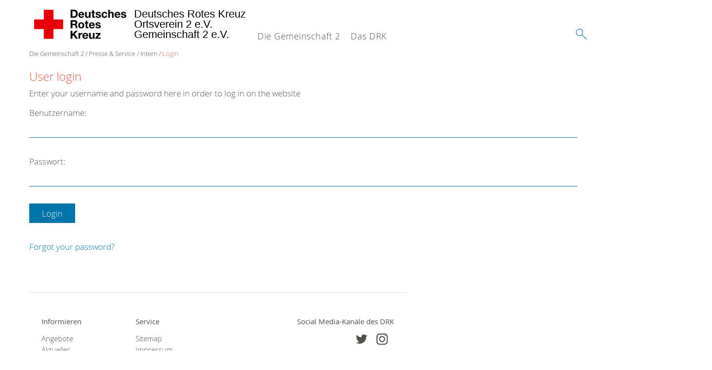

--- FILE ---
content_type: text/html; charset=utf-8
request_url: https://ortsverein2.de/die-gemeinschaft-2/presse-service/intern/login.html
body_size: 4556
content:
<!DOCTYPE html>
<html dir="ltr" lang="de-DE">
<head>

<meta charset="utf-8">
<!-- 
	This website is powered by TYPO3 - inspiring people to share!
	TYPO3 is a free open source Content Management Framework initially created by Kasper Skaarhoj and licensed under GNU/GPL.
	TYPO3 is copyright 1998-2026 of Kasper Skaarhoj. Extensions are copyright of their respective owners.
	Information and contribution at https://typo3.org/
-->




<meta name="generator" content="TYPO3 CMS" />
<meta property="og:image" content="/typo3conf/ext/drk_template2016/Resources/Public/Backend/DRK_Logo.svg" />
<meta name="twitter:card" content="summary" />
<meta name="twitter:image" content="/typo3conf/ext/drk_template2016/Resources/Public/Backend/DRK_Logo.svg" />


<link rel="stylesheet" type="text/css" href="/typo3conf/ext/drk_template2016/Resources/Public/Css/main.css?1666542501" media="all">
<link rel="stylesheet" type="text/css" href="/typo3conf/ext/drk_addresses/Resources/Public/Css/styles.css?1666542464" media="all">
<link rel="stylesheet" type="text/css" href="/typo3conf/ext/drk_template2016/Resources/Public/Css/print.css?1666542501" media="print">
<link rel="stylesheet" type="text/css" href="/typo3conf/ext/drk_template2016/Resources/Public/Vendor/lightgallery/dist/css/lightgallery.min.css?1666543042" media="all">




<script src="/typo3temp/assets/js/e9e07c5ca0.js?1666543997"></script>



<title>Login - Gemeinschaft 2 e.V. </title><meta name="viewport" content="width=device-width, initial-scale=1.0, maximum-scale=2.0">        <meta name="msapplication-square70x70logo" content="/typo3conf/ext/drk_template2016/Resources/Public/Images/png/windows-tile-70x70.png">
        <meta name="msapplication-square150x150logo" content="Resources/Public/Images/png/windows-tile-150x150.png">
        <meta name="msapplication-square310x310logo" content="/typo3conf/ext/drk_template2016/Resources/Public/Images/png/windows-tile-310x310.png">
        <meta name="msapplication-TileImage" content="/typo3conf/ext/drk_template2016/Resources/Public/Images/png/windows-tile-144x144.png">
        <meta name="msapplication-TileColor" content="#e60005">
        <link rel="apple-touch-icon-precomposed" sizes="152x152" href="/typo3conf/ext/drk_template2016/Resources/Public/Images/png/apple-touch-icon-152x152-precomposed.png">
        <link rel="apple-touch-icon-precomposed" sizes="120x120" href="/typo3conf/ext/drk_template2016/Resources/Public/Images/png/apple-touch-icon-120x120-precomposed.png">
        <link rel="apple-touch-icon-precomposed" sizes="76x76" href="/typo3conf/ext/drk_template2016/Resources/Public/Images/png/apple-touch-icon-76x76-precomposed.png">
        <link rel="apple-touch-icon-precomposed" sizes="60x60" href="/typo3conf/ext/drk_template2016/Resources/Public/Images/png/apple-touch-icon-60x60-precomposed.png">
        <link rel="apple-touch-icon-precomposed" sizes="144x144" href="/typo3conf/ext/drk_template2016/Resources/Public/Images/png/apple-touch-icon-144x144-precomposed.png">
        <link rel="apple-touch-icon-precomposed" sizes="114x114" href="/typo3conf/ext/drk_template2016/Resources/Public/Images/png/apple-touch-icon-114x114-precomposed.png">
        <link rel="apple-touch-icon-precomposed" sizes="72x72" href="/typo3conf/ext/drk_template2016/Resources/Public/Images/png/apple-touch-icon-72x72-precomposed.png">
        <link rel="apple-touch-icon" sizes="57x57" href="/typo3conf/ext/drk_template2016/Resources/Public/Images/png/apple-touch-icon.png">
        <link rel="shortcut icon" href="/typo3conf/ext/drk_template2016/Resources/Public/Images/png/favicon.ico">
        <link rel="icon" type="image/png" sizes="64x64" href="/typo3conf/ext/drk_template2016/Resources/Public/Images/png/favicon.png">
<link rel="canonical" href="/die-gemeinschaft-2/presse-service/intern/login.html"/>


</head>
<body id="pid2161" class="drk-flavour--drk">

<div class="c-page c-page--fullwidth">
    
    <header class="c-page-head js-sticky">
        <nav data-topbar role="navigation">

            <div class="o-section__wrapper">
                <label for="showSearch" class="searchbutton" onclick="window.setTimeout(function() {jQuery('#headSearchField').focus();}, 300);">
                    <svg role="img" class="c-search-form__btn-img o-icon-button__icon" aria-label="Suche starten">
                        <title class="h-sr-only">
                            Suche starten
                        </title>
                        <use xmlns:xlink="http://www.w3.org/1999/xlink" xlink:href="/typo3conf/ext/drk_template2016/Resources/Public/Images/svg/spritemap.svg#sprite-search"></use>
                    </svg>
                </label>
                <input type="checkbox" id="showSearch">
                <div class="searchform">
                    <form action="/suche.html?tx__form_kesearch_pi1%5Bcontroller%5D=Standard&amp;cHash=bcfd025cb0d01081d30c3aaba2deb3bf" method="post">
<div>
<input type="hidden" name="__referrer[@extension]" value="" />
<input type="hidden" name="__referrer[@controller]" value="Standard" />
<input type="hidden" name="__referrer[@action]" value="index" />
<input type="hidden" name="__referrer[arguments]" value="YTowOnt9e644c0d16fd887c6617526f0831cabecf58d7980" />
<input type="hidden" name="__referrer[@request]" value="{&quot;@extension&quot;:null,&quot;@controller&quot;:&quot;Standard&quot;,&quot;@action&quot;:&quot;index&quot;}1bd42d3693bde141e7b1170e6040ab4112b03061" />
<input type="hidden" name="__trustedProperties" value="{&quot;tx_kesearch_pi1&quot;:{&quot;sword&quot;:1}}f3f2dfdcde4086cf81ff487129c23091622a8e8a" />
</div>

                        <input placeholder="Suchtext" class="o-form__field o-form__field o-form__field--text" id="headSearchField" type="text" name="tx_kesearch_pi1[sword]" />
                    </form>
                </div>
                <div class="c-page-body__column--main">
                    <div class="ac-container"><input type="checkbox" id="showMenu"><ul class="dropdown dropdown-linear dropdown-columnar" id="nav"><li class="dir"><input type="checkbox" id="menu-page-5" checked><label for="menu-page-5" class="main is-highlighted"><label for="menu-page-5" class="nav-more">+</label>Die Gemeinschaft 2</label><ul class="column ac-small"><li></li><li><ul><li class="sub"><input type="checkbox" id="menu-page-1075"><label for="menu-page-1075" class="navigationSection nav-title"><label for="menu-page-1075" class="nav-more">+</label>Engagement</label><ul class="ac-small"><li><a href="/die-gemeinschaft-2/engagement/ehrenamt.html">Ehrenamt</a></li><li><a href="/die-gemeinschaft-2/engagement/dienst-und-ausbildungsabende.html">Dienst- und Ausbildungsabende</a></li></ul></li></ul></li><li><ul><li class="sub"><input type="checkbox" id="menu-page-241"><label for="menu-page-241" class="navigationSection nav-title"><label for="menu-page-241" class="nav-more">+</label>Bevölkerungsschutz und Rettung</label><ul class="ac-small"><li><a href="/die-gemeinschaft-2/bevoelkerungsschutz-und-rettung/bereitschaften.html">Bereitschaften</a></li><li><a href="/die-gemeinschaft-2/bevoelkerungsschutz-und-rettung/sanitaetsdienst.html">Sanitätsdienst</a></li><li><a href="/die-gemeinschaft-2/bevoelkerungsschutz-und-rettung/betreuungsdienst.html">Betreuungsdienst</a></li></ul></li></ul></li><li><ul><li class="sub"><input type="checkbox" id="menu-page-2125" checked><label for="menu-page-2125" class="navigationSection nav-title is-highlighted"><label for="menu-page-2125" class="nav-more">+</label>Presse & Service</label><ul class="ac-small"><li><a href="/die-gemeinschaft-2/presse-service/meldungen.html">Meldungen</a></li><li><a href="/die-gemeinschaft-2/presse-service/intern/login.html">Intern</a></li></ul></li></ul></li></ul></li><li class="dir"><input type="checkbox" id="menu-page-8"><label for="menu-page-8" class="main"><label for="menu-page-8" class="nav-more">+</label>Das DRK</label><ul class="column ac-small"><li></li><li><ul><li class="sub"><input type="checkbox" id="menu-page-2124"><label for="menu-page-2124" class="navigationSection nav-title"><label for="menu-page-2124" class="nav-more">+</label>Selbstverständnis</label><ul class="ac-small"><li><a href="/das-drk/selbstverstaendnis/grundsaetze.html">Grundsätze</a></li><li><a href="/das-drk/selbstverstaendnis/leitbild.html">Leitbild</a></li><li><a href="/das-drk/selbstverstaendnis/auftrag.html">Auftrag</a></li><li><a href="/das-drk/selbstverstaendnis/geschichte.html">Geschichte</a></li></ul></li></ul></li><li></li><li><ul><li class="sub"><input type="checkbox" id="menu-page-403"><label for="menu-page-403" class="navigationSection nav-title"><label for="menu-page-403" class="nav-more">+</label>Adressen</label><ul class="ac-small"><li><a href="/das-drk/adressen/landesverbaende.html">Landesverbände</a></li><li><a href="/das-drk/adressen/kreisverbaende.html">Kreisverbände</a></li><li><a href="/das-drk/adressen/schwesternschaften.html">Schwesternschaften</a></li><li><a href="/das-drk/adressen/rotes-kreuz-international.html">Rotes Kreuz international</a></li><li><a href="/das-drk/adressen/generalsekretariat.html">Generalsekretariat</a></li></ul></li></ul></li><li><ul><li class="sub"><input type="checkbox" id="menu-page-174"><label for="menu-page-174" class="navigationSection nav-title"><label for="menu-page-174" class="nav-more">+</label>Erste Hilfe</label><ul class="ac-small"><li><a href="/das-drk/erste-hilfe/kleiner-lebensretter.html">Kleiner Lebensretter</a></li><li><a href="https://www.drk.de/hilfe-in-deutschland/erste-hilfe/" target="_blank">Erste Hilfe Online auf DRK.de</a></li></ul></li></ul></li></ul></li></ul></div>
                </div>
                <aside class="c-page-body__column c-page-body__column--aside">
                    <label for="showMenu" id="showMenuLabel">
                        <span class="c-menu-main-toggle__icon-wrap js-toggle c-menu-main-toggle--open is-active">
                            <svg role="img" class="c-menu-main-toggle__icon" aria-labelledby="sprite-menu">
                                <title class="h-sr-only" id="sprite-menu">
                                    Menü
                                </title>
                                <use xmlns:xlink="http://www.w3.org/1999/xlink" xlink:href="/typo3conf/ext/drk_template2016/Resources/Public/Images/svg/spritemap.svg#sprite-menu"></use>
                            </svg>
                        </span>
                    </label>
                    
<span class="c-page-head__title">
    <a href="/index.html" title="Deutsches Rotes Kreuz Ortsverein 2 e.V. Gemeinschaft 2 e.V." class="c-page-head__home-link">
        
                
                        <svg role="img" class="c-page-head__logo"
                             aria-labelledby="sprite-logo-drk">
                            <title class="h-sr-only" id="sprite-logo-drk">
                                Deutsches Rotes Kreuz
                            </title>
                            <use
                                xlink:href="/typo3conf/ext/drk_template2016/Resources/Public/Images/svg/spritemap.svg#sprite-logo-drk"></use>
                        </svg>
                        
        <span class="brand">
            <span class="line1">
                Deutsches Rotes Kreuz&nbsp;
            </span>
            <span class="line2">
                Ortsverein 2 e.V.&nbsp;
            </span>
            <span class="line3">
                Gemeinschaft 2 e.V.&nbsp;
            </span>
        </span>

                    
            
    </a>
</span>




                </aside>
            </div>

             
        </nav>
    </header>

    <main class="c-page-body" role="main">
        
        <section class="o-section">
            <!-- Einfache Sprache ist deaktiviert -->

            <div class="o-section__wrapper">
                
    <div class="c-menu-breadcrumb o-gridblock">
        <div class="c-menu-breadcrumb__wrapper">
            <h4 class="h-hide">
                Sie befinden sich hier:
            </h4>
            <ol class="c-menu-breadcrumb__list"><li class="c-menu-breadcrumb__item">Die Gemeinschaft 2</li><li class="c-menu-breadcrumb__item"><a href="/die-gemeinschaft-2/presse-service.html" title="Presse &amp; Service" class="c-menu-breadcrumb__link">Presse & Service</a></li><li class="c-menu-breadcrumb__item"><a href="/die-gemeinschaft-2/presse-service/intern/login.html" title="Intern" class="c-menu-breadcrumb__link">Intern</a></li><li class="c-menu-breadcrumb__item"><a href="/die-gemeinschaft-2/presse-service/intern/login.html" class="c-menu-breadcrumb__link is-active">Login</a></li></ol>
        </div>
    </div>

                
                  
                  


    
        
<!-- COMPONENT: FLYOUT // Pictogram & text, Call to action // BEGIN -->
<div class="c-flyout   js-flyout">
    <div class="c-flyout__body   js-toggle-visible">
        <div class="c-flyout__content">
            <div class="o-media o-media--stacked o-media--">
                <figure class="o-media__img">
                    <!-- Pictogram // BEGIN -->
                    





                    
                            <img src="/fileadmin/Bilder_und_Videos/Lesezeichenbilder/banner-2013.jpg" width="800" height="626" alt="Servicetelefon" title="Servicetelefon" />
                        

                    <!-- Pictogram // END -->
                </figure>
                <!-- Editable content // BEGIN -->
                <div class="o-media__body">
                    <h4></h4>
                    <p><strong>Kostenlose DRK-Hotline.<br /> Wir beraten Sie gerne.</strong></p>
<p><a href="tel:+498000365000"><strong>08000 365 000 </strong></a></p>
<p>Infos für Sie kostenfrei<br /> rund um die Uhr</p>
                </div>
                <!-- Editable content // END -->
            </div>
        </div>

        <div class="c-flyout__foot">
            
        </div>

    </div>
</div>
<!-- COMPONENT: FLYOUT // Pictogram & text, Call to action // END -->


    




    

            <div id="c17170" class="frame frame-default frame-type-login frame-layout-0">
                
                
                    



                
                
                    



                
                

    
    

<h3 class="o-form__section-headline">User login</h3>
<div class="error">Enter your username and password here in order to log in on the website</div>
<!-- ###LOGIN_FORM### -->
<form action="/die-gemeinschaft-2/presse-service/intern/login.html" target="_top" method="post" onsubmit="">
    <fieldset class="o-form__section">
        <div class="o-form__item">
            <label for="user">Benutzername:</label>
            <input type="text" id="user" name="user" value="" class="o-form__field o-form__field--text"/>
        </div>
        <div class="o-form__item">
            <label for="pass">Passwort:</label>
            <input type="password" id="pass" name="pass" value="" data-rsa-encryption=""
                   class="o-form__field o-form__field--text"/>
        </div>

        

        <div class="o-form__item">
            <input type="submit" name="submit" value="Login" class="o-btn  c-donation-form__submit"/>
        </div>

        <div class="felogin-hidden">
            <input type="hidden" name="logintype" value="login"/>
            <input type="hidden" name="pid" value="533, 574"/>
            <input type="hidden" name="redirect_url" value=""/>
            <input type="hidden" name="tx_felogin_pi1[noredirect]" value="1"/>
            
        </div>

        <!--###FORGOTP_VALID###-->
        <div><a href="/die-gemeinschaft-2/presse-service/intern/login.html?tx_felogin_pi1%5Bforgot%5D=1&amp;cHash=69de67cfc01f93e6a2eb0c1fb014833a" rel="nofollow">Forgot your password?</a></div>
        <!--###FORGOTP_VALID###-->
    </fieldset>
</form>

<!-- ###LOGIN_FORM### -->




                
                    



                
                
                    



                
            </div>

        


                  



                
            </div>
        </section>
    </main>

    
    <footer class="c-page-foot o-section">
        <div class="o-section__wrapper">
            <nav class="c-menu-footer" role="navigation">

                
                <div class="c-page-foot__column"><ul class="c-menu-footer__list c-menu-footer__list--l1"><li class="c-menu-footer__item c-menu-footer__item--l1">Informieren</li><li class="c-menu-footer__item c-menu-footer__item--l2"><a href="/die-gemeinschaft-2.html" title="Angebote" class="c-menu-footer__link">Angebote</a></li><li class="c-menu-footer__item c-menu-footer__item--l2"><a href="/die-gemeinschaft-2/presse-service/meldungen.html" title="Aktuelles" class="c-menu-footer__link">Aktuelles</a></li></ul></div><div class="c-page-foot__column"><ul class="c-menu-footer__list c-menu-footer__list--l1"><li class="c-menu-footer__item c-menu-footer__item--l1">Service</li><li class="c-menu-footer__item c-menu-footer__item--l2"><a href="/service/sitemap.html" title="Sitemap" class="c-menu-footer__link">Sitemap</a></li><li class="c-menu-footer__item c-menu-footer__item--l2"><a href="/service/impressum.html" title="Impressum" class="c-menu-footer__link">Impressum</a></li><li class="c-menu-footer__item c-menu-footer__item--l2"><a href="https://ortsverein2.de/news-rss.xml" target="_blank" title="RSS-Feed" class="c-menu-footer__link">RSS-Feed</a></li><li class="c-menu-footer__item c-menu-footer__item--l2"><a href="https://www.drk-intern.de" target="_blank" title="DRK intern" class="c-menu-footer__link">DRK intern</a></li><li class="c-menu-footer__item c-menu-footer__item--l2"><a href="/service/datenschutz.html" title="Datenschutz" class="c-menu-footer__link">Datenschutz</a></li></ul></div>
                <div class="c-page-foot__column c-page-foot__column--large">
                    <div class="c-menu-social">
                        <p class="c-menu-social__headline">
                            
                                    Social Media-Kanäle des DRK
                                
                        </p>
                        <ul class="c-menu-social__list">
                            
                            <li class="c-menu-social__item">
                                <a href="https://twitter.com/drkdo_gem2"
                                   class="c-menu-social__link"
                                   target="_blank"
                                   rel="noopener noreferrer"
                                   title="zum Facebook-Profil">
                                    <svg role="img"
                                         class="c-menu-social__icon o-icon-button__icon"
                                         aria-label="zum Facebook-Profil">
                                        <title class="h-sr-only">
                                            zum Twitter-Profil
                                        </title>
                                        <use
                                            xlink:href="/typo3conf/ext/drk_template2016/Resources/Public/Images/svg/spritemap.svg#sprite-twitter"></use>
                                    </svg>
                                </a>
                            </li>
                            
                            
                            
                            <li class="c-menu-social__item">
                                <a href="https://www.instagram.com/drkdortmundgem.2/"
                                   class="c-menu-social__link"
                                   target="_blank"
                                   rel="noopener noreferrer"
                                   title="zum Instagram-Profil des DRK">
                                    <svg role="img"
                                         class="c-menu-social__icon o-icon-button__icon"
                                         aria-label="zum Instagram-Profil des DRK">
                                        <title class="h-sr-only">
                                            zum Instagram-Profil des DRK
                                        </title>

                                        <use
                                            xlink:href="/typo3conf/ext/drk_template2016/Resources/Public/Images/svg/spritemap.svg#sprite-instagram"></use>
                                    </svg>
                                </a>
                            </li>
                            
                            
                            
                        </ul>
                    </div>
                </div>
            </nav>
        </div>
    </footer>


</div>

    <a href="#" class="c-toplink">
        zum Anfang
    </a>

<script src="/typo3conf/ext/drk_template2016/Resources/Public/Js/config.js?1666542502"></script>
<script src="/typo3conf/ext/drk_template2016/Resources/Public/Vendor/requirejs/require.js?1666542822"></script>



</body>
</html>

--- FILE ---
content_type: application/javascript; charset=utf-8
request_url: https://ortsverein2.de/typo3conf/ext/drk_template2016/Resources/Public/Js/config.js?1666542502
body_size: 599
content:
/**
 * Require config
 */
var require = {
    baseUrl: '/typo3conf/ext/drk_template2016/Resources/Public/Js/',
    paths: {
        'jquery': '../Vendor/jquery/dist/jquery-2.2.4.min',

        'fancybox': '../Vendor/fancybox/source/jquery.fancybox',
        'fastclick': '../Vendor/fastclick/lib/fastclick',
        'jquery.drilldown': '../Vendor/jquery-drilldown/dist/jquery.drilldown',
        'jquery.cookie': '../Vendor/jquery.cookie/jquery.cookie',
        'jquery.multiselect': '../Vendor/jQuery-MultiSelect/jquery.multiselect',
        'jquery.transit': '../Vendor/jquery.transit/jquery.transit',
        'jquery.maskinput': '../Vendor/jquery.maskinput/dist/jquery.maskedinput',
        'jquery.validate': '../Vendor/jquery.validate/dist/jquery.validate',
        'jquery.visible': '../Vendor/jquery-visible/jquery.visible',
        'lightgallery': '../Vendor/lightgallery/dist/js/lightgallery-all',
        'mediaelement': '../Vendor/mediaelement/build/mediaelement-and-player',
        'modernizr': 'build/modernizr.custom',
        'moment': '../Vendor/moment/min/moment-with-locales.min',

        'pikaday': '../Vendor/pikaday/pikaday',
        'jquery.pikaday': '../Vendor/pikaday/plugins/pikaday.jquery',
        'placeholder': '../Vendor/jquery-placeholder/jquery.placeholder',
        'slick': '../Vendor/slick.js/slick/slick',
        'svg4everybody': '../Vendor/svg4everybody/dist/svg4everybody',
        'parsley': '../Vendor/parsleyjs/dist/parsley',

        /* Foundation */
        'foundation.core': '../Vendor/foundation/js/foundation/foundation',
        'foundation.abide': '../Vendor/foundation/js/foundation/foundation.abide',
        'foundation.accordion': '../Vendor/foundation/js/foundation/foundation.accordion',
        'foundation.alert': '../Vendor/foundation/js/foundation/foundation.alert',
        'foundation.clearing': '../Vendor/foundation/js/foundation/foundation.clearing',
        'foundation.dropdown': '../Vendor/foundation/js/foundation/foundation.dropdown',
        'foundation.equalizer': '../Vendor/foundation/js/foundation/foundation.equalizer',
        'foundation.interchange': '../Vendor/foundation/js/foundation/foundation.interchange',
        'foundation.joyride': '../Vendor/foundation/js/foundation/foundation.joyride',
        'foundation.magellan': '../Vendor/foundation/js/foundation/foundation.magellan',
        'foundation.offcanvas': '../Vendor/foundation/js/foundation/foundation.offcanvas',
        'foundation.orbit': '../Vendor/foundation/js/foundation/foundation.orbit',
        'foundation.reveal': '../Vendor/foundation/js/foundation/foundation.reveal',
        'foundation.tab': '../Vendor/foundation/js/foundation/foundation.tab',
        'foundation.tooltip': '../Vendor/foundation/js/foundation/foundation.tooltip',
        'foundation.topbar': '../Vendor/foundation/js/foundation/foundation.topbar'
    },
    shim: {
        /* Foundation */
        'foundation.core': {
            deps: [
                'jquery',
                'modernizr'
            ],
            exports: 'Foundation'
        },
        'foundation.abide': {
            deps: [
                'foundation.core'
            ]
        },
        'foundation.accordion': {
            deps: [
                'foundation.core'
            ]
        },
        'foundation.alert': {
            deps: [
                'foundation.core'
            ]
        },
        'foundation.clearing': {
            deps: [
                'foundation.core'
            ]
        },
        'foundation.dropdown': {
            deps: [
                'foundation.core'
            ]
        },
        'foundation.equalizer': {
            deps: [
                'foundation.core'
            ]
        },
        'foundation.interchange': {
            deps: [
                'foundation.core'
            ]
        },
        'foundation.joyride': {
            deps: [
                'foundation.core',
                'foundation.cookie'
            ]
        },
        'foundation.magellan': {
            deps: [
                'foundation.core'
            ]
        },
        'foundation.offcanvas': {
            deps: [
                'foundation.core'
            ]
        },
        'foundation.orbit': {
            deps: [
                'foundation.core'
            ]
        },
        'foundation.reveal': {
            deps: [
                'foundation.core'
            ]
        },
        'foundation.tab': {
            deps: [
                'foundation.core'
            ]
        },
        'foundation.tooltip': {
            deps: [
                'foundation.core'
            ]
        },
        'foundation.topbar': {
            deps: [
                'foundation.core'
            ]
        },

        /* Vendor Scripts */
        'fastclick': {
            exports: 'FastClick'
        },
        'jquery.cookie': {
            deps: [
                'jquery'
            ]
        },
        'jquery.drilldown': {
            deps: [
                'jquery'
            ]
        },
        'jquery.multiselect': {
            deps: [
                'jquery'
            ]
        },
        'jquery.visible': {
            deps: [
                'jquery'
            ]
        },
        'jquery.maskinput': {
            deps: [
                'jquery'
            ]
        },
        'jquery.validate': {
            deps: [
                'jquery'
            ]
        },
        'lightgallery': {
            deps: [
                'jquery'
            ]
        },
        'modernizr': {
            exports: 'Modernizr'
        },
        'placeholder': {
            exports: 'Placeholder'
        }
    },
    'deps': [
        'modernizr',
        'main'
    ]
};
